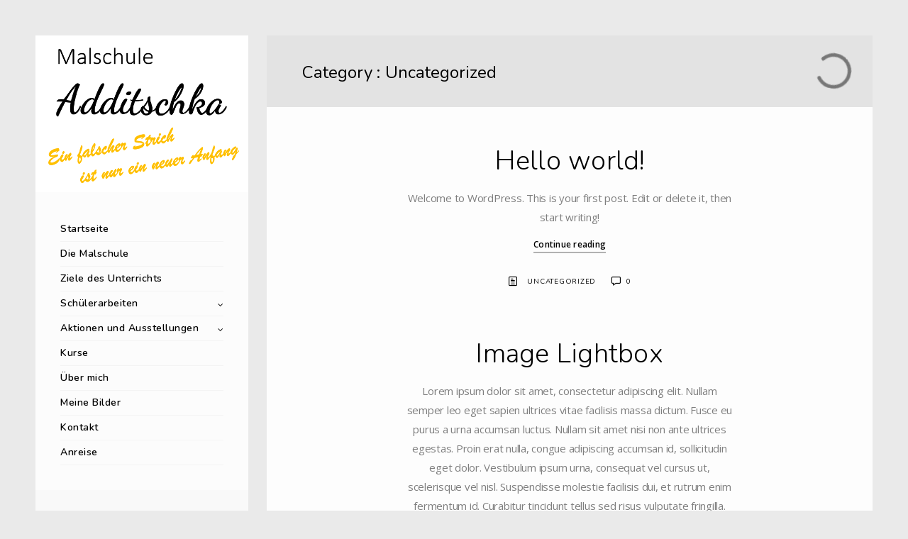

--- FILE ---
content_type: text/html; charset=UTF-8
request_url: https://additschka-malschule.de/category/uncategorized/
body_size: 11639
content:
<!doctype html>
<html dir="ltr" lang="de"
	prefix="og: https://ogp.me/ns#" >
<head>
	<meta http-equiv="Content-Type" content="text/html; charset=UTF-8" />
	<meta name="viewport" content="width=device-width, initial-scale=1, maximum-scale=1" />
	<link rel="profile" href="http://gmpg.org/xfn/11" />
	<link rel="pingback" href="https://additschka-malschule.de/xmlrpc.php" />
	<script data-cookieconsent="ignore">
	window.dataLayer = window.dataLayer || [];
	function gtag() {
		dataLayer.push(arguments);
	}
	gtag("consent", "default", {
		ad_storage: "denied",
		analytics_storage: "denied",
		functionality_storage: "denied",
		personalization_storage: "denied",
		security_storage: "granted",
		wait_for_update: 500,
	});
	gtag("set", "ads_data_redaction", true);
	gtag("set", "url_passthrough", true);
</script>
<script type="text/javascript"
		id="Cookiebot"
		src="https://consent.cookiebot.com/uc.js"
		data-cbid="48ffcaee-1133-4b89-8a92-f090666eac01"
						data-culture="DE"
				data-blockingmode="auto"
	></script>
<title>Uncategorized - Malschule Additschka in Frechen, Rhein-Erftkreis</title>

		<!-- All in One SEO 4.2.7.1 - aioseo.com -->
		<meta name="robots" content="max-image-preview:large" />
		<link rel="canonical" href="https://additschka-malschule.de/category/uncategorized/" />
		<meta name="generator" content="All in One SEO (AIOSEO) 4.2.7.1 " />
		<script type="application/ld+json" class="aioseo-schema">
			{"@context":"https:\/\/schema.org","@graph":[{"@type":"BreadcrumbList","@id":"https:\/\/additschka-malschule.de\/category\/uncategorized\/#breadcrumblist","itemListElement":[{"@type":"ListItem","@id":"https:\/\/additschka-malschule.de\/#listItem","position":1,"item":{"@type":"WebPage","@id":"https:\/\/additschka-malschule.de\/","name":"Home","description":"Schule f\u00fcr kreatives Malen im Rhein-Erftkreis, gleich vor den Toren von K\u00f6ln","url":"https:\/\/additschka-malschule.de\/"},"nextItem":"https:\/\/additschka-malschule.de\/category\/uncategorized\/#listItem"},{"@type":"ListItem","@id":"https:\/\/additschka-malschule.de\/category\/uncategorized\/#listItem","position":2,"item":{"@type":"WebPage","@id":"https:\/\/additschka-malschule.de\/category\/uncategorized\/","name":"Uncategorized","url":"https:\/\/additschka-malschule.de\/category\/uncategorized\/"},"previousItem":"https:\/\/additschka-malschule.de\/#listItem"}]},{"@type":"CollectionPage","@id":"https:\/\/additschka-malschule.de\/category\/uncategorized\/#collectionpage","url":"https:\/\/additschka-malschule.de\/category\/uncategorized\/","name":"Uncategorized - Malschule Additschka in Frechen, Rhein-Erftkreis","inLanguage":"de-DE","isPartOf":{"@id":"https:\/\/additschka-malschule.de\/#website"},"breadcrumb":{"@id":"https:\/\/additschka-malschule.de\/category\/uncategorized\/#breadcrumblist"}},{"@type":"Organization","@id":"https:\/\/additschka-malschule.de\/#organization","name":"Malschule Additschka in Frechen, Rhein-Erft-Kreis","url":"https:\/\/additschka-malschule.de\/"},{"@type":"WebSite","@id":"https:\/\/additschka-malschule.de\/#website","url":"https:\/\/additschka-malschule.de\/","name":"Malschule Additschka in Frechen, Rhein-Erftkreis","description":"Schule f\u00fcr kreatives Malen im Rhein-Erftkreis, gleich vor den Toren von K\u00f6ln","inLanguage":"de-DE","publisher":{"@id":"https:\/\/additschka-malschule.de\/#organization"}}]}
		</script>
		<!-- All in One SEO -->

<link rel='dns-prefetch' href='//fonts.googleapis.com' />
<link rel='dns-prefetch' href='//s.w.org' />
<link rel="alternate" type="application/rss+xml" title="Malschule Additschka in Frechen, Rhein-Erftkreis &raquo; Feed" href="https://additschka-malschule.de/feed/" />
<link rel="alternate" type="application/rss+xml" title="Malschule Additschka in Frechen, Rhein-Erftkreis &raquo; Kommentar-Feed" href="https://additschka-malschule.de/comments/feed/" />
<link rel="alternate" type="application/rss+xml" title="Malschule Additschka in Frechen, Rhein-Erftkreis &raquo; Uncategorized Kategorie-Feed" href="https://additschka-malschule.de/category/uncategorized/feed/" />
<script type="text/javascript">
window._wpemojiSettings = {"baseUrl":"https:\/\/s.w.org\/images\/core\/emoji\/14.0.0\/72x72\/","ext":".png","svgUrl":"https:\/\/s.w.org\/images\/core\/emoji\/14.0.0\/svg\/","svgExt":".svg","source":{"concatemoji":"https:\/\/additschka-malschule.de\/wp-includes\/js\/wp-emoji-release.min.js?ver=6.0.11"}};
/*! This file is auto-generated */
!function(e,a,t){var n,r,o,i=a.createElement("canvas"),p=i.getContext&&i.getContext("2d");function s(e,t){var a=String.fromCharCode,e=(p.clearRect(0,0,i.width,i.height),p.fillText(a.apply(this,e),0,0),i.toDataURL());return p.clearRect(0,0,i.width,i.height),p.fillText(a.apply(this,t),0,0),e===i.toDataURL()}function c(e){var t=a.createElement("script");t.src=e,t.defer=t.type="text/javascript",a.getElementsByTagName("head")[0].appendChild(t)}for(o=Array("flag","emoji"),t.supports={everything:!0,everythingExceptFlag:!0},r=0;r<o.length;r++)t.supports[o[r]]=function(e){if(!p||!p.fillText)return!1;switch(p.textBaseline="top",p.font="600 32px Arial",e){case"flag":return s([127987,65039,8205,9895,65039],[127987,65039,8203,9895,65039])?!1:!s([55356,56826,55356,56819],[55356,56826,8203,55356,56819])&&!s([55356,57332,56128,56423,56128,56418,56128,56421,56128,56430,56128,56423,56128,56447],[55356,57332,8203,56128,56423,8203,56128,56418,8203,56128,56421,8203,56128,56430,8203,56128,56423,8203,56128,56447]);case"emoji":return!s([129777,127995,8205,129778,127999],[129777,127995,8203,129778,127999])}return!1}(o[r]),t.supports.everything=t.supports.everything&&t.supports[o[r]],"flag"!==o[r]&&(t.supports.everythingExceptFlag=t.supports.everythingExceptFlag&&t.supports[o[r]]);t.supports.everythingExceptFlag=t.supports.everythingExceptFlag&&!t.supports.flag,t.DOMReady=!1,t.readyCallback=function(){t.DOMReady=!0},t.supports.everything||(n=function(){t.readyCallback()},a.addEventListener?(a.addEventListener("DOMContentLoaded",n,!1),e.addEventListener("load",n,!1)):(e.attachEvent("onload",n),a.attachEvent("onreadystatechange",function(){"complete"===a.readyState&&t.readyCallback()})),(e=t.source||{}).concatemoji?c(e.concatemoji):e.wpemoji&&e.twemoji&&(c(e.twemoji),c(e.wpemoji)))}(window,document,window._wpemojiSettings);
</script>
<style type="text/css">
img.wp-smiley,
img.emoji {
	display: inline !important;
	border: none !important;
	box-shadow: none !important;
	height: 1em !important;
	width: 1em !important;
	margin: 0 0.07em !important;
	vertical-align: -0.1em !important;
	background: none !important;
	padding: 0 !important;
}
</style>
	<link rel='stylesheet' id='sbi_styles-css'  href='https://additschka-malschule.de/wp-content/plugins/instagram-feed/css/sbi-styles.min.css?ver=6.1' type='text/css' media='all' />
<link rel='stylesheet' id='wp-block-library-css'  href='https://additschka-malschule.de/wp-includes/css/dist/block-library/style.min.css?ver=6.0.11' type='text/css' media='all' />
<style id='global-styles-inline-css' type='text/css'>
body{--wp--preset--color--black: #000000;--wp--preset--color--cyan-bluish-gray: #abb8c3;--wp--preset--color--white: #ffffff;--wp--preset--color--pale-pink: #f78da7;--wp--preset--color--vivid-red: #cf2e2e;--wp--preset--color--luminous-vivid-orange: #ff6900;--wp--preset--color--luminous-vivid-amber: #fcb900;--wp--preset--color--light-green-cyan: #7bdcb5;--wp--preset--color--vivid-green-cyan: #00d084;--wp--preset--color--pale-cyan-blue: #8ed1fc;--wp--preset--color--vivid-cyan-blue: #0693e3;--wp--preset--color--vivid-purple: #9b51e0;--wp--preset--gradient--vivid-cyan-blue-to-vivid-purple: linear-gradient(135deg,rgba(6,147,227,1) 0%,rgb(155,81,224) 100%);--wp--preset--gradient--light-green-cyan-to-vivid-green-cyan: linear-gradient(135deg,rgb(122,220,180) 0%,rgb(0,208,130) 100%);--wp--preset--gradient--luminous-vivid-amber-to-luminous-vivid-orange: linear-gradient(135deg,rgba(252,185,0,1) 0%,rgba(255,105,0,1) 100%);--wp--preset--gradient--luminous-vivid-orange-to-vivid-red: linear-gradient(135deg,rgba(255,105,0,1) 0%,rgb(207,46,46) 100%);--wp--preset--gradient--very-light-gray-to-cyan-bluish-gray: linear-gradient(135deg,rgb(238,238,238) 0%,rgb(169,184,195) 100%);--wp--preset--gradient--cool-to-warm-spectrum: linear-gradient(135deg,rgb(74,234,220) 0%,rgb(151,120,209) 20%,rgb(207,42,186) 40%,rgb(238,44,130) 60%,rgb(251,105,98) 80%,rgb(254,248,76) 100%);--wp--preset--gradient--blush-light-purple: linear-gradient(135deg,rgb(255,206,236) 0%,rgb(152,150,240) 100%);--wp--preset--gradient--blush-bordeaux: linear-gradient(135deg,rgb(254,205,165) 0%,rgb(254,45,45) 50%,rgb(107,0,62) 100%);--wp--preset--gradient--luminous-dusk: linear-gradient(135deg,rgb(255,203,112) 0%,rgb(199,81,192) 50%,rgb(65,88,208) 100%);--wp--preset--gradient--pale-ocean: linear-gradient(135deg,rgb(255,245,203) 0%,rgb(182,227,212) 50%,rgb(51,167,181) 100%);--wp--preset--gradient--electric-grass: linear-gradient(135deg,rgb(202,248,128) 0%,rgb(113,206,126) 100%);--wp--preset--gradient--midnight: linear-gradient(135deg,rgb(2,3,129) 0%,rgb(40,116,252) 100%);--wp--preset--duotone--dark-grayscale: url('#wp-duotone-dark-grayscale');--wp--preset--duotone--grayscale: url('#wp-duotone-grayscale');--wp--preset--duotone--purple-yellow: url('#wp-duotone-purple-yellow');--wp--preset--duotone--blue-red: url('#wp-duotone-blue-red');--wp--preset--duotone--midnight: url('#wp-duotone-midnight');--wp--preset--duotone--magenta-yellow: url('#wp-duotone-magenta-yellow');--wp--preset--duotone--purple-green: url('#wp-duotone-purple-green');--wp--preset--duotone--blue-orange: url('#wp-duotone-blue-orange');--wp--preset--font-size--small: 13px;--wp--preset--font-size--medium: 20px;--wp--preset--font-size--large: 36px;--wp--preset--font-size--x-large: 42px;}.has-black-color{color: var(--wp--preset--color--black) !important;}.has-cyan-bluish-gray-color{color: var(--wp--preset--color--cyan-bluish-gray) !important;}.has-white-color{color: var(--wp--preset--color--white) !important;}.has-pale-pink-color{color: var(--wp--preset--color--pale-pink) !important;}.has-vivid-red-color{color: var(--wp--preset--color--vivid-red) !important;}.has-luminous-vivid-orange-color{color: var(--wp--preset--color--luminous-vivid-orange) !important;}.has-luminous-vivid-amber-color{color: var(--wp--preset--color--luminous-vivid-amber) !important;}.has-light-green-cyan-color{color: var(--wp--preset--color--light-green-cyan) !important;}.has-vivid-green-cyan-color{color: var(--wp--preset--color--vivid-green-cyan) !important;}.has-pale-cyan-blue-color{color: var(--wp--preset--color--pale-cyan-blue) !important;}.has-vivid-cyan-blue-color{color: var(--wp--preset--color--vivid-cyan-blue) !important;}.has-vivid-purple-color{color: var(--wp--preset--color--vivid-purple) !important;}.has-black-background-color{background-color: var(--wp--preset--color--black) !important;}.has-cyan-bluish-gray-background-color{background-color: var(--wp--preset--color--cyan-bluish-gray) !important;}.has-white-background-color{background-color: var(--wp--preset--color--white) !important;}.has-pale-pink-background-color{background-color: var(--wp--preset--color--pale-pink) !important;}.has-vivid-red-background-color{background-color: var(--wp--preset--color--vivid-red) !important;}.has-luminous-vivid-orange-background-color{background-color: var(--wp--preset--color--luminous-vivid-orange) !important;}.has-luminous-vivid-amber-background-color{background-color: var(--wp--preset--color--luminous-vivid-amber) !important;}.has-light-green-cyan-background-color{background-color: var(--wp--preset--color--light-green-cyan) !important;}.has-vivid-green-cyan-background-color{background-color: var(--wp--preset--color--vivid-green-cyan) !important;}.has-pale-cyan-blue-background-color{background-color: var(--wp--preset--color--pale-cyan-blue) !important;}.has-vivid-cyan-blue-background-color{background-color: var(--wp--preset--color--vivid-cyan-blue) !important;}.has-vivid-purple-background-color{background-color: var(--wp--preset--color--vivid-purple) !important;}.has-black-border-color{border-color: var(--wp--preset--color--black) !important;}.has-cyan-bluish-gray-border-color{border-color: var(--wp--preset--color--cyan-bluish-gray) !important;}.has-white-border-color{border-color: var(--wp--preset--color--white) !important;}.has-pale-pink-border-color{border-color: var(--wp--preset--color--pale-pink) !important;}.has-vivid-red-border-color{border-color: var(--wp--preset--color--vivid-red) !important;}.has-luminous-vivid-orange-border-color{border-color: var(--wp--preset--color--luminous-vivid-orange) !important;}.has-luminous-vivid-amber-border-color{border-color: var(--wp--preset--color--luminous-vivid-amber) !important;}.has-light-green-cyan-border-color{border-color: var(--wp--preset--color--light-green-cyan) !important;}.has-vivid-green-cyan-border-color{border-color: var(--wp--preset--color--vivid-green-cyan) !important;}.has-pale-cyan-blue-border-color{border-color: var(--wp--preset--color--pale-cyan-blue) !important;}.has-vivid-cyan-blue-border-color{border-color: var(--wp--preset--color--vivid-cyan-blue) !important;}.has-vivid-purple-border-color{border-color: var(--wp--preset--color--vivid-purple) !important;}.has-vivid-cyan-blue-to-vivid-purple-gradient-background{background: var(--wp--preset--gradient--vivid-cyan-blue-to-vivid-purple) !important;}.has-light-green-cyan-to-vivid-green-cyan-gradient-background{background: var(--wp--preset--gradient--light-green-cyan-to-vivid-green-cyan) !important;}.has-luminous-vivid-amber-to-luminous-vivid-orange-gradient-background{background: var(--wp--preset--gradient--luminous-vivid-amber-to-luminous-vivid-orange) !important;}.has-luminous-vivid-orange-to-vivid-red-gradient-background{background: var(--wp--preset--gradient--luminous-vivid-orange-to-vivid-red) !important;}.has-very-light-gray-to-cyan-bluish-gray-gradient-background{background: var(--wp--preset--gradient--very-light-gray-to-cyan-bluish-gray) !important;}.has-cool-to-warm-spectrum-gradient-background{background: var(--wp--preset--gradient--cool-to-warm-spectrum) !important;}.has-blush-light-purple-gradient-background{background: var(--wp--preset--gradient--blush-light-purple) !important;}.has-blush-bordeaux-gradient-background{background: var(--wp--preset--gradient--blush-bordeaux) !important;}.has-luminous-dusk-gradient-background{background: var(--wp--preset--gradient--luminous-dusk) !important;}.has-pale-ocean-gradient-background{background: var(--wp--preset--gradient--pale-ocean) !important;}.has-electric-grass-gradient-background{background: var(--wp--preset--gradient--electric-grass) !important;}.has-midnight-gradient-background{background: var(--wp--preset--gradient--midnight) !important;}.has-small-font-size{font-size: var(--wp--preset--font-size--small) !important;}.has-medium-font-size{font-size: var(--wp--preset--font-size--medium) !important;}.has-large-font-size{font-size: var(--wp--preset--font-size--large) !important;}.has-x-large-font-size{font-size: var(--wp--preset--font-size--x-large) !important;}
</style>
<link rel='stylesheet' id='contact-form-7-css'  href='https://additschka-malschule.de/wp-content/plugins/contact-form-7/includes/css/styles.css?ver=5.6.4' type='text/css' media='all' />
<link rel='stylesheet' id='kreativa-MainStyle-css'  href='https://additschka-malschule.de/wp-content/themes/kreativa/style.css?ver=7.2' type='text/css' media='all' />
<link rel='stylesheet' id='owlcarousel-css'  href='https://additschka-malschule.de/wp-content/themes/kreativa/css/owlcarousel/owl.carousel.css?ver=6.0.11' type='text/css' media='screen' />
<link rel='stylesheet' id='jquery-lightgallery-css'  href='https://additschka-malschule.de/wp-content/themes/kreativa/js/lightbox/css/lightgallery.css?ver=6.0.11' type='text/css' media='screen' />
<link rel='stylesheet' id='jquery-lightgallery-transitions-css'  href='https://additschka-malschule.de/wp-content/themes/kreativa/js/lightbox/css/lg-transitions.min.css?ver=6.0.11' type='text/css' media='screen' />
<link rel='stylesheet' id='kreativa-Animations-css'  href='https://additschka-malschule.de/wp-content/themes/kreativa/css/animations.css?ver=6.0.11' type='text/css' media='screen' />
<link rel='stylesheet' id='font-awesome-css'  href='https://additschka-malschule.de/wp-content/themes/kreativa/css/fonts/font-awesome/css/font-awesome.min.css?ver=6.0.11' type='text/css' media='screen' />
<link rel='stylesheet' id='ion-icons-css'  href='https://additschka-malschule.de/wp-content/themes/kreativa/css/fonts/ionicons/css/ionicons.min.css?ver=6.0.11' type='text/css' media='screen' />
<link rel='stylesheet' id='et-fonts-css'  href='https://additschka-malschule.de/wp-content/themes/kreativa/css/fonts/et-fonts/et-fonts.css?ver=6.0.11' type='text/css' media='screen' />
<link rel='stylesheet' id='feather-webfonts-css'  href='https://additschka-malschule.de/wp-content/themes/kreativa/css/fonts/feather-webfont/feather.css?ver=6.0.11' type='text/css' media='screen' />
<link rel='stylesheet' id='fontello-css'  href='https://additschka-malschule.de/wp-content/themes/kreativa/css/fonts/fontello/css/fontello.css?ver=6.0.11' type='text/css' media='screen' />
<link rel='stylesheet' id='simple-line-icons-css'  href='https://additschka-malschule.de/wp-content/themes/kreativa/css/fonts/simple-line-icons/simple-line-icons.css?ver=6.0.11' type='text/css' media='screen' />
<link rel='stylesheet' id='jquery-jplayer-css'  href='https://additschka-malschule.de/wp-content/themes/kreativa/css/html5player/jplayer.dark.css?ver=6.0.11' type='text/css' media='screen' />
<link rel='stylesheet' id='kreativa-fonts-css'  href='//fonts.googleapis.com/css?family=Open+Sans%3A300%2C300i%2C400%2C400i%2C600%2C600i%2C700%2C700i%2C800%2C800i%7CNunito%3A200%2C200i%2C300%2C300i%2C400%2C400i%2C600%2C600i%2C700%2C700i%2C800%2C800i%2C900%2C900i%7CPT+Mono&#038;ver=1.0.0' type='text/css' media='all' />
<link rel='stylesheet' id='kreativa-ResponsiveCSS-css'  href='https://additschka-malschule.de/wp-content/themes/kreativa/css/responsive.css?ver=1.3' type='text/css' media='screen' />
<style id='kreativa-ResponsiveCSS-inline-css' type='text/css'>
.site-back-cover { background-image: url(http://kreativa.imaginem.co/wp-content/uploads/sites/21/2017/07/image3.jpg); }.menu-is-horizontal .logo img { height: 53px; }.menu-is-horizontal .logo img { top: 24px; }.menu-is-horizontal .logo img { margin-left: 60px; }.menu-is-horizontal .logo img { margin-right: 50px; }body { background-color: #eaeaea; }.vertical-logoimage { width: 300px; }
</style>
<script type='text/javascript' id='jquery-core-js-extra'>
/* <![CDATA[ */
var kreativa_vars = {"mtheme_uri":"https:\/\/additschka-malschule.de\/wp-content\/themes\/kreativa","lightbox_transition":"lg-slide"};
/* ]]> */
</script>
<script type='text/javascript' src='https://additschka-malschule.de/wp-includes/js/jquery/jquery.min.js?ver=3.6.0' id='jquery-core-js'></script>
<script type='text/javascript' src='https://additschka-malschule.de/wp-includes/js/jquery/jquery-migrate.min.js?ver=3.3.2' id='jquery-migrate-js'></script>
<script type='text/javascript' id='jquery-js-after'>
var kreativa_vars={"mtheme_uri":"https:\/\/additschka-malschule.de\/wp-content\/themes\/kreativa","lightbox_transition":"lg-slide"};
var ajax_var={"url":"https:\/\/additschka-malschule.de\/wp-admin\/admin-ajax.php","nonce":"58904c9198"};
</script>
<link rel="https://api.w.org/" href="https://additschka-malschule.de/wp-json/" /><link rel="alternate" type="application/json" href="https://additschka-malschule.de/wp-json/wp/v2/categories/1" /><link rel="EditURI" type="application/rsd+xml" title="RSD" href="https://additschka-malschule.de/xmlrpc.php?rsd" />
<link rel="wlwmanifest" type="application/wlwmanifest+xml" href="https://additschka-malschule.de/wp-includes/wlwmanifest.xml" /> 
<meta name="generator" content="WordPress 6.0.11" />
<style type="text/css">.recentcomments a{display:inline !important;padding:0 !important;margin:0 !important;}</style><meta name="generator" content="Powered by Slider Revolution 6.5.12 - responsive, Mobile-Friendly Slider Plugin for WordPress with comfortable drag and drop interface." />
<script>function setREVStartSize(e){
			//window.requestAnimationFrame(function() {
				window.RSIW = window.RSIW===undefined ? window.innerWidth : window.RSIW;
				window.RSIH = window.RSIH===undefined ? window.innerHeight : window.RSIH;
				try {
					var pw = document.getElementById(e.c).parentNode.offsetWidth,
						newh;
					pw = pw===0 || isNaN(pw) ? window.RSIW : pw;
					e.tabw = e.tabw===undefined ? 0 : parseInt(e.tabw);
					e.thumbw = e.thumbw===undefined ? 0 : parseInt(e.thumbw);
					e.tabh = e.tabh===undefined ? 0 : parseInt(e.tabh);
					e.thumbh = e.thumbh===undefined ? 0 : parseInt(e.thumbh);
					e.tabhide = e.tabhide===undefined ? 0 : parseInt(e.tabhide);
					e.thumbhide = e.thumbhide===undefined ? 0 : parseInt(e.thumbhide);
					e.mh = e.mh===undefined || e.mh=="" || e.mh==="auto" ? 0 : parseInt(e.mh,0);
					if(e.layout==="fullscreen" || e.l==="fullscreen")
						newh = Math.max(e.mh,window.RSIH);
					else{
						e.gw = Array.isArray(e.gw) ? e.gw : [e.gw];
						for (var i in e.rl) if (e.gw[i]===undefined || e.gw[i]===0) e.gw[i] = e.gw[i-1];
						e.gh = e.el===undefined || e.el==="" || (Array.isArray(e.el) && e.el.length==0)? e.gh : e.el;
						e.gh = Array.isArray(e.gh) ? e.gh : [e.gh];
						for (var i in e.rl) if (e.gh[i]===undefined || e.gh[i]===0) e.gh[i] = e.gh[i-1];
											
						var nl = new Array(e.rl.length),
							ix = 0,
							sl;
						e.tabw = e.tabhide>=pw ? 0 : e.tabw;
						e.thumbw = e.thumbhide>=pw ? 0 : e.thumbw;
						e.tabh = e.tabhide>=pw ? 0 : e.tabh;
						e.thumbh = e.thumbhide>=pw ? 0 : e.thumbh;
						for (var i in e.rl) nl[i] = e.rl[i]<window.RSIW ? 0 : e.rl[i];
						sl = nl[0];
						for (var i in nl) if (sl>nl[i] && nl[i]>0) { sl = nl[i]; ix=i;}
						var m = pw>(e.gw[ix]+e.tabw+e.thumbw) ? 1 : (pw-(e.tabw+e.thumbw)) / (e.gw[ix]);
						newh =  (e.gh[ix] * m) + (e.tabh + e.thumbh);
					}
					var el = document.getElementById(e.c);
					if (el!==null && el) el.style.height = newh+"px";
					el = document.getElementById(e.c+"_wrapper");
					if (el!==null && el) {
						el.style.height = newh+"px";
						el.style.display = "block";
					}
				} catch(e){
					console.log("Failure at Presize of Slider:" + e)
				}
			//});
		  };</script>
</head>
<body class="archive category category-uncategorized category-1 fullscreen-mode-off rightclick-block single-author theme-is-light menu-is-vertical page-is-not-fullscreen header-is-default fullscreen-ui-switchable theme-fullwidth body-dashboard-push footer-is-off">
<div id="dimmer"><div class="dimmer-outer"><div class="dimmer-inner"><div class="dimmer-text">You can enable/disable right clicking from Theme Options and customize this message too.</div></div></div></div><div class="loading-spinner">
	<div class="loading-right-side">
		<div class="loading-bar"></div>
	</div>
	<div class="loading-left-side">
		<div class="loading-bar"></div>
	</div>
</div><div id="social-modal"><div class="social-modal-outer"><div class="social-modal-inner"><div class="social-modal-text"><span class="social-modal-cross"><i class="ion-ios-close-empty"></i></span><ul class="page-share">
<li class="share-page-fa-facebook"><a target="_blank" href="http://www.facebook.com/sharer.php?u=https://additschka-malschule.de/hello-world/&#038;t=Hello+world%21"><i class="fa fa-facebook"></i></a></li><li class="share-page-fa-twitter"><a target="_blank" href="http://twitter.com/home?status=Hello+world%21+https://additschka-malschule.de/hello-world/"><i class="fa fa-twitter"></i></a></li><li class="share-page-fa-linkedin"><a target="_blank" href="http://linkedin.com/shareArticle?mini=true&#038;url=https://additschka-malschule.de/hello-world/&#038;title=Hello+world%21"><i class="fa fa-linkedin"></i></a></li><li class="share-page-fa-google-plus"><a target="_blank" href="https://plus.google.com/share?url=https://additschka-malschule.de/hello-world/"><i class="fa fa-google-plus"></i></a></li><li class="share-page-fa-reddit"><a target="_blank" href="http://reddit.com/submit?url=https://additschka-malschule.de/hello-world/&#038;title=Hello+world%21"><i class="fa fa-reddit"></i></a></li><li class="share-page-fa-tumblr"><a target="_blank" href="http://www.tumblr.com/share/link?url=https://additschka-malschule.de/hello-world/&#038;name=Hello+world%21&#038;description=Hello+world%21"><i class="fa fa-tumblr"></i></a></li><li class="share-page-fa-pinterest"><a target="_blank" href="http://pinterest.com/pin/create/bookmarklet/?media=&#038;url=https://additschka-malschule.de/hello-world/&#038;is_video=false&#038;description=Hello+world%21"><i class="fa fa-pinterest"></i></a></li><li class="share-page-fa-envelope"><a target="_blank" href="mailto:email@address.com?subject=Interesting%20Link&#038;body=Hello%20world!%20https://additschka-malschule.de/hello-world/"><i class="fa fa-envelope"></i></a></li></ul></div></div></div></div><div class="responsive-menu-wrap">
	<nav id="mobile-toggle-menu" class="mobile-toggle-menu mobile-toggle-menu-close">
		<span class="mobile-toggle-menu-trigger"><span>Menu</span></span>
	</nav>
	<div class="mobile-menu-toggle">
				<div class="logo-mobile">
						<a href="https://additschka-malschule.de/"><img class="custom-responsive-logo logoimage" src="https://additschka-malschule.de/wp-content/uploads/2020/06/Logo-neu-300-3.png" alt="logo" /></a>				</div>
	</div>
</div>
<div class="responsive-menu-overlay"></div>
<div class="responsive-mobile-menu">
		<nav>
	<ul id="menu-main-menu" class="mtree"><li id="menu-item-11448" class="menu-item menu-item-type-custom menu-item-object-custom menu-item-home menu-item-11448"><a href="https://additschka-malschule.de/">Startseite</a></li>
<li id="menu-item-11634" class="menu-item menu-item-type-post_type menu-item-object-page menu-item-11634"><a href="https://additschka-malschule.de/additschka/malschule/">Die Malschule</a></li>
<li id="menu-item-11638" class="menu-item menu-item-type-post_type menu-item-object-page menu-item-11638"><a href="https://additschka-malschule.de/additschka/ziele-des-unterrichts/">Ziele des Unterrichts</a></li>
<li id="menu-item-11675" class="menu-item menu-item-type-post_type menu-item-object-page menu-item-has-children menu-item-11675"><a href="https://additschka-malschule.de/additschka/schuelerarbeiten/">Schülerarbeiten</a>
<ul class="sub-menu">
	<li id="menu-item-11674" class="menu-item menu-item-type-post_type menu-item-object-page menu-item-11674"><a href="https://additschka-malschule.de/additschka/erwachsene-schueler/">Bilder erwachsener Schüler</a></li>
	<li id="menu-item-11693" class="menu-item menu-item-type-post_type menu-item-object-page menu-item-11693"><a href="https://additschka-malschule.de/additschka/bilder-jugendlicher-schueler/">Bilder jugendlicher Schüler</a></li>
	<li id="menu-item-11692" class="menu-item menu-item-type-post_type menu-item-object-page menu-item-11692"><a href="https://additschka-malschule.de/additschka/kinderbilder/">Kinderbilder</a></li>
</ul>
</li>
<li id="menu-item-11781" class="menu-item menu-item-type-post_type menu-item-object-page menu-item-has-children menu-item-11781"><a href="https://additschka-malschule.de/additschka/aktionen-der-malschule/">Aktionen und Ausstellungen</a>
<ul class="sub-menu">
	<li id="menu-item-11697" class="menu-item menu-item-type-post_type menu-item-object-page menu-item-11697"><a href="https://additschka-malschule.de/additschka/aktionen-malschule/">Aktionen der Malschule</a></li>
	<li id="menu-item-11782" class="menu-item menu-item-type-post_type menu-item-object-page menu-item-11782"><a href="https://additschka-malschule.de/additschka/ausstellungen-malschule/">Ausstellungen Malschule</a></li>
	<li id="menu-item-11783" class="menu-item menu-item-type-post_type menu-item-object-page menu-item-11783"><a href="https://additschka-malschule.de/additschka/ausstellungen-additschka/">Ausstellungen Additschka</a></li>
</ul>
</li>
<li id="menu-item-11651" class="menu-item menu-item-type-post_type menu-item-object-page menu-item-11651"><a href="https://additschka-malschule.de/additschka/kurse/">Kurse</a></li>
<li id="menu-item-11641" class="menu-item menu-item-type-post_type menu-item-object-page menu-item-11641"><a href="https://additschka-malschule.de/additschka/ueber-mich/">Über mich</a></li>
<li id="menu-item-11833" class="menu-item menu-item-type-post_type menu-item-object-page menu-item-11833"><a href="https://additschka-malschule.de/meine-bilder/">Meine Bilder</a></li>
<li id="menu-item-11635" class="menu-item menu-item-type-post_type menu-item-object-page menu-item-11635"><a href="https://additschka-malschule.de/additschka/kontakt/">Kontakt</a></li>
<li id="menu-item-11793" class="menu-item menu-item-type-post_type menu-item-object-page menu-item-11793"><a href="https://additschka-malschule.de/additschka/anreise/">Anreise</a></li>
</ul>	</nav>

		<div class="vertical-footer-wrap">
				<div class="vertical-footer-copyright">Rufen Sie mich an<br />
<a href="tel:+492234 271991">02234 271991</a><br />
<a href="tel:+4901629043553">0162 9043 553</a><br><br />
<a href="https://additschka-malschule.de/impressum" title="Impressum">Impressum</a><br />
</div>
	</div>
		<div class="cleafix"></div>
</div><div class="vertical-menu-outer">
<div class="vertical-menu-wrap">
<div class="vertical-menu clearfix">
	<div class="vertical-logo-wrap">
			<a href="https://additschka-malschule.de/"><img class="vertical-logoimage" src="https://additschka-malschule.de/wp-content/uploads/2020/06/Logo-neu-300-3.png" alt="logo" /></a>	</div>
		<nav>
	<ul id="menu-main-menu-2" class="mtree"><li class="menu-item menu-item-type-custom menu-item-object-custom menu-item-home menu-item-11448"><a href="https://additschka-malschule.de/">Startseite</a></li>
<li class="menu-item menu-item-type-post_type menu-item-object-page menu-item-11634"><a href="https://additschka-malschule.de/additschka/malschule/">Die Malschule</a></li>
<li class="menu-item menu-item-type-post_type menu-item-object-page menu-item-11638"><a href="https://additschka-malschule.de/additschka/ziele-des-unterrichts/">Ziele des Unterrichts</a></li>
<li class="menu-item menu-item-type-post_type menu-item-object-page menu-item-has-children menu-item-11675"><a href="https://additschka-malschule.de/additschka/schuelerarbeiten/">Schülerarbeiten</a>
<ul class="sub-menu">
	<li class="menu-item menu-item-type-post_type menu-item-object-page menu-item-11674"><a href="https://additschka-malschule.de/additschka/erwachsene-schueler/">Bilder erwachsener Schüler</a></li>
	<li class="menu-item menu-item-type-post_type menu-item-object-page menu-item-11693"><a href="https://additschka-malschule.de/additschka/bilder-jugendlicher-schueler/">Bilder jugendlicher Schüler</a></li>
	<li class="menu-item menu-item-type-post_type menu-item-object-page menu-item-11692"><a href="https://additschka-malschule.de/additschka/kinderbilder/">Kinderbilder</a></li>
</ul>
</li>
<li class="menu-item menu-item-type-post_type menu-item-object-page menu-item-has-children menu-item-11781"><a href="https://additschka-malschule.de/additschka/aktionen-der-malschule/">Aktionen und Ausstellungen</a>
<ul class="sub-menu">
	<li class="menu-item menu-item-type-post_type menu-item-object-page menu-item-11697"><a href="https://additschka-malschule.de/additschka/aktionen-malschule/">Aktionen der Malschule</a></li>
	<li class="menu-item menu-item-type-post_type menu-item-object-page menu-item-11782"><a href="https://additschka-malschule.de/additschka/ausstellungen-malschule/">Ausstellungen Malschule</a></li>
	<li class="menu-item menu-item-type-post_type menu-item-object-page menu-item-11783"><a href="https://additschka-malschule.de/additschka/ausstellungen-additschka/">Ausstellungen Additschka</a></li>
</ul>
</li>
<li class="menu-item menu-item-type-post_type menu-item-object-page menu-item-11651"><a href="https://additschka-malschule.de/additschka/kurse/">Kurse</a></li>
<li class="menu-item menu-item-type-post_type menu-item-object-page menu-item-11641"><a href="https://additschka-malschule.de/additschka/ueber-mich/">Über mich</a></li>
<li class="menu-item menu-item-type-post_type menu-item-object-page menu-item-11833"><a href="https://additschka-malschule.de/meine-bilder/">Meine Bilder</a></li>
<li class="menu-item menu-item-type-post_type menu-item-object-page menu-item-11635"><a href="https://additschka-malschule.de/additschka/kontakt/">Kontakt</a></li>
<li class="menu-item menu-item-type-post_type menu-item-object-page menu-item-11793"><a href="https://additschka-malschule.de/additschka/anreise/">Anreise</a></li>
</ul>	</nav>

		<div class="vertical-footer-wrap">
				<div class="vertical-footer-copyright">Rufen Sie mich an<br />
<a href="tel:+492234 271991">02234 271991</a><br />
<a href="tel:+4901629043553">0162 9043 553</a><br><br />
<a href="https://additschka-malschule.de/impressum" title="Impressum">Impressum</a><br />
</div>
	</div>
	</div>
</div>
</div>
<div id="home" class="container-wrapper container-fullwidth"><div class="vertical-menu-body-container"><div class="title-container-outer-wrap">
	<div class="title-container-wrap">
	<div class="title-container clearfix">
						<div class="entry-title-wrap">
			<h1 class="entry-title">
										Category : <span>Uncategorized</span>						</h1>
		</div>
			</div>
</div>
</div>
<div class="container clearfix"><div class="contents-wrap float-left two-column">
	<div class="entry-content-wrapper">

		<div class="topseperator entry-wrapper post-standard-wrapper clearfix">
<div class="blog-content-section">
<div id="post-1" class="post-1 post type-post status-publish format-standard hentry category-uncategorized">
<div class="entry-content postformat_contents post-display-excerpt clearfix">
		<div class="entry-post-title">
		<h2>
		<a class="postformat_standard" href="https://additschka-malschule.de/hello-world/" title="Permalink to Hello world!" rel="bookmark">Hello world!</a>
		</h2>
		</div>
		<div class="postsummary-spacing"><p>Welcome to WordPress. This is your first post. Edit or delete it, then start writing!</p>
</div><div class="button-blog-continue">
	<a href="https://additschka-malschule.de/hello-world/">Continue reading</a>
</div></div>
<div class="postsummarywrap ">
	<div class="datecomment clearfix">
					<i class="feather-icon-paper"></i>
		<span class="post-meta-category">
			<a href="https://additschka-malschule.de/category/uncategorized/" rel="category tag">Uncategorized</a>		</span>
				<span class="post-single-meta">
						<span class="post-meta-comment">
			<i class="feather-icon-speech-bubble"></i>
			<a href="https://additschka-malschule.de/hello-world/#respond">0</a>			</span>
					</span>
	</div>
</div></div></div>
</div><div class="topseperator entry-wrapper post-image-wrapper clearfix">
<div class="blog-content-section">
<div id="post-6014" class="post-6014 post type-post status-publish format-image hentry category-featured category-image-2 category-uncategorized post_format-post-format-image">
<div class="entry-content postformat_contents post-display-excerpt clearfix">
		<div class="entry-post-title">
		<h2>
		<a class="postformat_image" href="https://additschka-malschule.de/image-lightbox/" title="Permalink to Image Lightbox" rel="bookmark">Image Lightbox</a>
		</h2>
		</div>
		<div class="postsummary-spacing"><p>Lorem ipsum dolor sit amet, consectetur adipiscing elit. Nullam semper leo eget sapien ultrices vitae facilisis massa dictum. Fusce eu purus a urna accumsan luctus. Nullam sit amet nisi non ante ultrices egestas. Proin erat nulla, congue adipiscing accumsan id, sollicitudin eget dolor. Vestibulum ipsum urna, consequat vel cursus ut, scelerisque vel nisl. Suspendisse molestie facilisis dui, et rutrum enim fermentum id. Curabitur tincidunt tellus sed risus vulputate fringilla. Mauris luctus posuere odio, quis viverra purus consequat ac. Aliquam luctus [&hellip;]</p>
</div><div class="button-blog-continue">
	<a href="https://additschka-malschule.de/image-lightbox/">Continue reading</a>
</div></div>
<div class="postsummarywrap ">
	<div class="datecomment clearfix">
					<i class="feather-icon-image"></i>
		<span class="post-meta-category">
			<a href="https://additschka-malschule.de/category/featured/" rel="category tag">Featured</a> / <a href="https://additschka-malschule.de/category/image-2/" rel="category tag">Image</a> / <a href="https://additschka-malschule.de/category/uncategorized/" rel="category tag">Uncategorized</a>		</span>
				<span class="post-single-meta">
						<span class="post-meta-comment">
			<i class="feather-icon-speech-bubble"></i>
			<a href="https://additschka-malschule.de/image-lightbox/#respond">0</a>			</span>
					</span>
	</div>
</div></div></div>
</div><div class="topseperator entry-wrapper post-link-wrapper clearfix">
<div class="blog-content-section">
<div id="post-4797" class="post-4797 post type-post status-publish format-link hentry category-post-format-link category-post-formats category-uncategorized post_format-post-format-link">
<div class="entry-content postformat_contents post-display-excerpt clearfix">
		<div class="entry-post-title entry-post-title-only">
		<h2>
		<a class="postformat_link" href="" title="">This is a link</a>
		</h2>
		</div>
		<div class="postsummary-spacing"><p>Lorem ipsum dolor sit amet, consectetur adipiscing elit. Phasellus blandit porta tellus non vulputate. Nam in nulla ut augue bibendum aliquet eget eu velit. Suspendisse non ligula sit amet felis volutpat hendrerit eu ac odio. Etiam elementum dui vel libero laoreet sagittis. Vestibulum ac elit orci, et cursus mauris. Nulla vehicula lorem odio. Mauris vel mauris justo, sed adipiscing neque. Nam ipsum dolor, congue ac vestibulum eget, luctus nec ipsum</p>
</div></div>
<div class="postsummarywrap ">
	<div class="datecomment clearfix">
					<i class="feather-icon-link"></i>
		<span class="post-meta-category">
			<a href="https://additschka-malschule.de/category/post-format-link/" rel="category tag">Link</a> / <a href="https://additschka-malschule.de/category/post-formats/" rel="category tag">Post formats</a> / <a href="https://additschka-malschule.de/category/uncategorized/" rel="category tag">Uncategorized</a>		</span>
				<span class="post-single-meta">
						<span class="post-meta-comment">
			<i class="feather-icon-speech-bubble"></i>
			<a href="https://additschka-malschule.de/this-is-a-link/#respond">0</a>			</span>
					</span>
	</div>
</div></div></div>
</div><div class="clearfix"></div>
<!-- ADD Custom Numbered Pagination code. -->
	</div>
</div>
<div id="sidebar" class="sidebar-wrap sidebar-wrap sidebar-float-right">
		<div class="sidebar clearfix">
			<!-- begin Dynamic Sidebar -->
						<div class="sidebar-widget"><aside id="search-2" class="widget widget_search"><form method="get" id="searchform" action="https://additschka-malschule.de/">
<input type="text" value="" name="s" id="s" class="right" />
<button class="ntips" id="searchbutton" title="Search" type="submit"><i class="fa fa-search"></i></button>
</form></aside></div>
		<div class="sidebar-widget"><aside id="recent-posts-2" class="widget widget_recent_entries">
		<h3>Neueste Beiträge</h3>
		<ul>
											<li>
					<a href="https://additschka-malschule.de/hello-world/" aria-current="page">Hello world!</a>
									</li>
											<li>
					<a href="https://additschka-malschule.de/standard-post-2/">Standard Post</a>
									</li>
											<li>
					<a href="https://additschka-malschule.de/image-lightbox/">Image Lightbox</a>
									</li>
											<li>
					<a href="https://additschka-malschule.de/self-hosted-video/">Self hosted video</a>
									</li>
											<li>
					<a href="https://additschka-malschule.de/audio-post/">Audio post</a>
									</li>
					</ul>

		</aside></div><div class="sidebar-widget"><aside id="recent-comments-2" class="widget widget_recent_comments"><h3>Neueste Kommentare</h3><ul id="recentcomments"></ul></aside></div>	</div>
</div></div>
<div class="footer-end-block clearfix">
				<h3 class="instagram-username"><a href="https://instagram.com/imaginem"><i class="fa fa-instagram"></i> imaginem</a></h3>
					<div id="insta-grid-id-detect" class="insta-grid-detect inst-grid-style-default"><div id="instagram-grid-gen">		<div id="sbi_mod_error" >
			<span>Diese Fehlermeldung ist nur für WordPress-Administratoren sichtbar</span><br />
			<p><strong>Fehler: Kein Feed gefunden.</strong>
			<p>Bitte geh zur Instagram-Feed-Einstellungsseite, um einen Feed zu erstellen.</p>
		</div>
		</div><div class="insta-grid-outer clearfix"><ul class="instagram-first-three"><li class="gridblock-grid-element insta-image-absent insta-grid-image-1"><a href="#" target="_blank"  class="insta-bgload instagram-photos-link"><img src="https://additschka-malschule.de/wp-content/themes/kreativa/images/blank-grid.png" data-src="https://additschka-malschule.de/wp-content/themes/kreativa/images/blank-grid.png" alt="instagram" class="displayed-image"/><div class="gridblock-background-hover"><div class="gridblock-links-wrap"></div></div></a></li><li class="gridblock-grid-element insta-image-absent insta-grid-image-2"><a href="#" target="_blank"  class="insta-bgload instagram-photos-link"><img src="https://additschka-malschule.de/wp-content/themes/kreativa/images/blank-grid.png" data-src="https://additschka-malschule.de/wp-content/themes/kreativa/images/blank-grid.png" alt="instagram" class="displayed-image"/><div class="gridblock-background-hover"><div class="gridblock-links-wrap"></div></div></a></li><li class="gridblock-grid-element insta-image-absent insta-grid-image-3"><a href="#" target="_blank"  class="insta-bgload instagram-photos-link"><img src="https://additschka-malschule.de/wp-content/themes/kreativa/images/blank-grid.png" data-src="https://additschka-malschule.de/wp-content/themes/kreativa/images/blank-grid.png" alt="instagram" class="displayed-image"/><div class="gridblock-background-hover"><div class="gridblock-links-wrap"></div></div></a></li></ul><div class="insta-grid-wrap"><div id="4797-6967664f1f56d" data-id="4797-6967664f1f56d" data-rows="2" data-responsivecolumns="6" data-columns="6" data-transition="random" data-slideshow="true" class="ri-grid ri-grid-size-2"><ul><li class="gridblock-grid-element insta-image-absent insta-grid-image-4"><a href="#" target="_blank"  class="insta-bgload instagram-photos-link"><img src="https://additschka-malschule.de/wp-content/themes/kreativa/images/blank-grid.png" data-src="https://additschka-malschule.de/wp-content/themes/kreativa/images/blank-grid.png" alt="instagram" class="displayed-image"/><div class="gridblock-background-hover"><div class="gridblock-links-wrap"></div></div></a></li><li class="gridblock-grid-element insta-image-absent insta-grid-image-5"><a href="#" target="_blank"  class="insta-bgload instagram-photos-link"><img src="https://additschka-malschule.de/wp-content/themes/kreativa/images/blank-grid.png" data-src="https://additschka-malschule.de/wp-content/themes/kreativa/images/blank-grid.png" alt="instagram" class="displayed-image"/><div class="gridblock-background-hover"><div class="gridblock-links-wrap"></div></div></a></li><li class="gridblock-grid-element insta-image-absent insta-grid-image-6"><a href="#" target="_blank"  class="insta-bgload instagram-photos-link"><img src="https://additschka-malschule.de/wp-content/themes/kreativa/images/blank-grid.png" data-src="https://additschka-malschule.de/wp-content/themes/kreativa/images/blank-grid.png" alt="instagram" class="displayed-image"/><div class="gridblock-background-hover"><div class="gridblock-links-wrap"></div></div></a></li><li class="gridblock-grid-element insta-image-absent insta-grid-image-7"><a href="#" target="_blank"  class="insta-bgload instagram-photos-link"><img src="https://additschka-malschule.de/wp-content/themes/kreativa/images/blank-grid.png" data-src="https://additschka-malschule.de/wp-content/themes/kreativa/images/blank-grid.png" alt="instagram" class="displayed-image"/><div class="gridblock-background-hover"><div class="gridblock-links-wrap"></div></div></a></li><li class="gridblock-grid-element insta-image-absent insta-grid-image-8"><a href="#" target="_blank"  class="insta-bgload instagram-photos-link"><img src="https://additschka-malschule.de/wp-content/themes/kreativa/images/blank-grid.png" data-src="https://additschka-malschule.de/wp-content/themes/kreativa/images/blank-grid.png" alt="instagram" class="displayed-image"/><div class="gridblock-background-hover"><div class="gridblock-links-wrap"></div></div></a></li><li class="gridblock-grid-element insta-image-absent insta-grid-image-9"><a href="#" target="_blank"  class="insta-bgload instagram-photos-link"><img src="https://additschka-malschule.de/wp-content/themes/kreativa/images/blank-grid.png" data-src="https://additschka-malschule.de/wp-content/themes/kreativa/images/blank-grid.png" alt="instagram" class="displayed-image"/><div class="gridblock-background-hover"><div class="gridblock-links-wrap"></div></div></a></li><li class="gridblock-grid-element insta-image-absent insta-grid-image-10"><a href="#" target="_blank"  class="insta-bgload instagram-photos-link"><img src="https://additschka-malschule.de/wp-content/themes/kreativa/images/blank-grid.png" data-src="https://additschka-malschule.de/wp-content/themes/kreativa/images/blank-grid.png" alt="instagram" class="displayed-image"/><div class="gridblock-background-hover"><div class="gridblock-links-wrap"></div></div></a></li><li class="gridblock-grid-element insta-image-absent insta-grid-image-11"><a href="#" target="_blank"  class="insta-bgload instagram-photos-link"><img src="https://additschka-malschule.de/wp-content/themes/kreativa/images/blank-grid.png" data-src="https://additschka-malschule.de/wp-content/themes/kreativa/images/blank-grid.png" alt="instagram" class="displayed-image"/><div class="gridblock-background-hover"><div class="gridblock-links-wrap"></div></div></a></li><li class="gridblock-grid-element insta-image-absent insta-grid-image-12"><a href="#" target="_blank"  class="insta-bgload instagram-photos-link"><img src="https://additschka-malschule.de/wp-content/themes/kreativa/images/blank-grid.png" data-src="https://additschka-malschule.de/wp-content/themes/kreativa/images/blank-grid.png" alt="instagram" class="displayed-image"/><div class="gridblock-background-hover"><div class="gridblock-links-wrap"></div></div></a></li><li class="gridblock-grid-element insta-image-absent insta-grid-image-13"><a href="#" target="_blank"  class="insta-bgload instagram-photos-link"><img src="https://additschka-malschule.de/wp-content/themes/kreativa/images/blank-grid.png" data-src="https://additschka-malschule.de/wp-content/themes/kreativa/images/blank-grid.png" alt="instagram" class="displayed-image"/><div class="gridblock-background-hover"><div class="gridblock-links-wrap"></div></div></a></li><li class="gridblock-grid-element insta-image-absent insta-grid-image-14"><a href="#" target="_blank"  class="insta-bgload instagram-photos-link"><img src="https://additschka-malschule.de/wp-content/themes/kreativa/images/blank-grid.png" data-src="https://additschka-malschule.de/wp-content/themes/kreativa/images/blank-grid.png" alt="instagram" class="displayed-image"/><div class="gridblock-background-hover"><div class="gridblock-links-wrap"></div></div></a></li><li class="gridblock-grid-element insta-image-absent insta-grid-image-15"><a href="#" target="_blank"  class="insta-bgload instagram-photos-link"><img src="https://additschka-malschule.de/wp-content/themes/kreativa/images/blank-grid.png" data-src="https://additschka-malschule.de/wp-content/themes/kreativa/images/blank-grid.png" alt="instagram" class="displayed-image"/><div class="gridblock-background-hover"><div class="gridblock-links-wrap"></div></div></a></li><li class="gridblock-grid-element insta-image-absent insta-grid-image-16"><a href="#" target="_blank"  class="insta-bgload instagram-photos-link"><img src="https://additschka-malschule.de/wp-content/themes/kreativa/images/blank-grid.png" data-src="https://additschka-malschule.de/wp-content/themes/kreativa/images/blank-grid.png" alt="instagram" class="displayed-image"/><div class="gridblock-background-hover"><div class="gridblock-links-wrap"></div></div></a></li><li class="gridblock-grid-element insta-image-absent insta-grid-image-17"><a href="#" target="_blank"  class="insta-bgload instagram-photos-link"><img src="https://additschka-malschule.de/wp-content/themes/kreativa/images/blank-grid.png" data-src="https://additschka-malschule.de/wp-content/themes/kreativa/images/blank-grid.png" alt="instagram" class="displayed-image"/><div class="gridblock-background-hover"><div class="gridblock-links-wrap"></div></div></a></li><li class="gridblock-grid-element insta-image-absent insta-grid-image-18"><a href="#" target="_blank"  class="insta-bgload instagram-photos-link"><img src="https://additschka-malschule.de/wp-content/themes/kreativa/images/blank-grid.png" data-src="https://additschka-malschule.de/wp-content/themes/kreativa/images/blank-grid.png" alt="instagram" class="displayed-image"/><div class="gridblock-background-hover"><div class="gridblock-links-wrap"></div></div></a></li><li class="gridblock-grid-element insta-image-absent insta-grid-image-19"><a href="#" target="_blank"  class="insta-bgload instagram-photos-link"><img src="https://additschka-malschule.de/wp-content/themes/kreativa/images/blank-grid.png" data-src="https://additschka-malschule.de/wp-content/themes/kreativa/images/blank-grid.png" alt="instagram" class="displayed-image"/><div class="gridblock-background-hover"><div class="gridblock-links-wrap"></div></div></a></li><li class="gridblock-grid-element insta-image-absent insta-grid-image-20"><a href="#" target="_blank"  class="insta-bgload instagram-photos-link"><img src="https://additschka-malschule.de/wp-content/themes/kreativa/images/blank-grid.png" data-src="https://additschka-malschule.de/wp-content/themes/kreativa/images/blank-grid.png" alt="instagram" class="displayed-image"/><div class="gridblock-background-hover"><div class="gridblock-links-wrap"></div></div></a></li></ul></div></div></div></div>		</div>
<div id="copyright" class="footer-container">
<div class="footer-logo">
		<img class="custom-footer-logo footer-logo-image" src="https://additschka-malschule.de/wp-content/uploads/2020/06/Logo-neu-300-3.png" alt="footer-logo" /></div>
</div></div><div class="site-back-cover"></div>

		<script>
			window.RS_MODULES = window.RS_MODULES || {};
			window.RS_MODULES.modules = window.RS_MODULES.modules || {};
			window.RS_MODULES.waiting = window.RS_MODULES.waiting || [];
			window.RS_MODULES.defered = true;
			window.RS_MODULES.moduleWaiting = window.RS_MODULES.moduleWaiting || {};
			window.RS_MODULES.type = 'compiled';
		</script>
		<!-- Instagram Feed JS -->
<script type="text/javascript">
var sbiajaxurl = "https://additschka-malschule.de/wp-admin/admin-ajax.php";
</script>
<link rel='stylesheet' id='rs-plugin-settings-css'  href='https://additschka-malschule.de/wp-content/plugins/revslider/public/assets/css/rs6.css?ver=6.5.12' type='text/css' media='all' />
<style id='rs-plugin-settings-inline-css' type='text/css'>
#rs-demo-id {}
</style>
<script type='text/javascript' src='https://additschka-malschule.de/wp-content/plugins/contact-form-7/includes/swv/js/index.js?ver=5.6.4' id='swv-js'></script>
<script type='text/javascript' id='contact-form-7-js-extra'>
/* <![CDATA[ */
var wpcf7 = {"api":{"root":"https:\/\/additschka-malschule.de\/wp-json\/","namespace":"contact-form-7\/v1"}};
/* ]]> */
</script>
<script type='text/javascript' src='https://additschka-malschule.de/wp-content/plugins/contact-form-7/includes/js/index.js?ver=5.6.4' id='contact-form-7-js'></script>
<script type='text/javascript' src='https://additschka-malschule.de/wp-content/plugins/revslider/public/assets/js/rbtools.min.js?ver=6.5.12' defer async id='tp-tools-js'></script>
<script type='text/javascript' src='https://additschka-malschule.de/wp-content/plugins/revslider/public/assets/js/rs6.min.js?ver=6.5.12' defer async id='revmin-js'></script>
<script type='text/javascript' src='https://additschka-malschule.de/wp-content/themes/kreativa/js/velocity.min.js' id='jquery-velocity-js'></script>
<script type='text/javascript' src='https://additschka-malschule.de/wp-content/themes/kreativa/js/menu/verticalmenu.js' id='kreativa-verticalmenu-js'></script>
<script type='text/javascript' src='https://additschka-malschule.de/wp-content/themes/kreativa/js/menu/superfish.js' id='jquery-superfish-js'></script>
<script type='text/javascript' src='https://additschka-malschule.de/wp-content/themes/kreativa/js/jquery.nicescroll.min.js' id='jquery-nicescroll-js'></script>
<script type='text/javascript' src='https://additschka-malschule.de/wp-content/themes/kreativa/js/jquery.easing.min.js' id='jquery-easing-js'></script>
<script type='text/javascript' id='kreativa-portfolioloader-js-extra'>
/* <![CDATA[ */
var ajax_var = {"url":"https:\/\/additschka-malschule.de\/wp-admin\/admin-ajax.php","nonce":"58904c9198"};
/* ]]> */
</script>
<script type='text/javascript' src='https://additschka-malschule.de/wp-content/themes/kreativa/js/page-elements.js' id='kreativa-portfolioloader-js'></script>
<script type='text/javascript' src='https://additschka-malschule.de/wp-content/themes/kreativa/js/jquery.fitvids.js' id='jquery-fitvids-js'></script>
<script type='text/javascript' src='https://additschka-malschule.de/wp-content/themes/kreativa/js/waypoints/waypoints.min.js' id='jquery-waypoints-js'></script>
<script type='text/javascript' src='https://additschka-malschule.de/wp-includes/js/imagesloaded.min.js?ver=4.1.4' id='imagesloaded-js'></script>
<script type='text/javascript' src='https://additschka-malschule.de/wp-includes/js/hoverIntent.min.js?ver=1.10.2' id='hoverIntent-js'></script>
<script type='text/javascript' src='https://additschka-malschule.de/wp-includes/js/jquery/ui/core.min.js?ver=1.13.1' id='jquery-ui-core-js'></script>
<script type='text/javascript' src='https://additschka-malschule.de/wp-includes/js/jquery/ui/tooltip.min.js?ver=1.13.1' id='jquery-ui-tooltip-js'></script>
<script type='text/javascript' src='https://additschka-malschule.de/wp-content/themes/kreativa/js/owlcarousel/owl.carousel.min.js' id='owlcarousel-js'></script>
<script type='text/javascript' src='https://additschka-malschule.de/wp-content/themes/kreativa/js/modernizr.custom.47002.js' id='jquery-modernizr-js'></script>
<script type='text/javascript' src='https://additschka-malschule.de/wp-content/themes/kreativa/js/jquery.gridrotator.js' id='jquery-grid-rotator-js'></script>
<script type='text/javascript' src='https://additschka-malschule.de/wp-content/themes/kreativa/js/classie.js' id='jquery-classie-js'></script>
<script type='text/javascript' src='https://additschka-malschule.de/wp-content/themes/kreativa/js/jarallax/jarallax.js?ver=1.1' id='jquery-jarallax-js'></script>
<script type='text/javascript' src='https://additschka-malschule.de/wp-content/themes/kreativa/js/lightbox/js/lightgallery.min.js' id='jquery-lightgallery-js'></script>
<script type='text/javascript' src='https://additschka-malschule.de/wp-content/themes/kreativa/js/lightbox/js/lg-video.min.js' id='jquery-lightgallery-video-js'></script>
<script type='text/javascript' src='https://additschka-malschule.de/wp-content/themes/kreativa/js/lightbox/js/lg-autoplay.min.js' id='jquery-lightgallery-autoplay-js'></script>
<script type='text/javascript' src='https://additschka-malschule.de/wp-content/themes/kreativa/js/lightbox/js/lg-zoom.min.js' id='jquery-lightgallery-zoom-js'></script>
<script type='text/javascript' src='https://additschka-malschule.de/wp-content/themes/kreativa/js/lightbox/js/lg-thumbnail.min.js' id='jquery-lightgallery-thumbnails-js'></script>
<script type='text/javascript' src='https://additschka-malschule.de/wp-content/themes/kreativa/js/lightbox/js/lg-fullscreen.min.js' id='jquery-lightgallery-fullscreen-js'></script>
<script type='text/javascript' src='https://additschka-malschule.de/wp-content/themes/kreativa/js/common.js?ver=1.3' id='kreativa-common-js'></script>
<script type='text/javascript' src='https://additschka-malschule.de/wp-content/themes/kreativa/js/html5player/jquery.jplayer.min.js' id='jquery-jplayer-js'></script>
<script type='text/javascript' src='https://additschka-malschule.de/wp-content/themes/kreativa/js/tilt.jquery.js' id='jquery-tilt-js'></script>
<script type='text/javascript' id='sbi_scripts-js-extra'>
/* <![CDATA[ */
var sb_instagram_js_options = {"font_method":"svg","resized_url":"https:\/\/additschka-malschule.de\/wp-content\/uploads\/sb-instagram-feed-images\/","placeholder":"https:\/\/additschka-malschule.de\/wp-content\/plugins\/instagram-feed\/img\/placeholder.png","ajax_url":"https:\/\/additschka-malschule.de\/wp-admin\/admin-ajax.php"};
/* ]]> */
</script>
<script type='text/javascript' src='https://additschka-malschule.de/wp-content/plugins/instagram-feed/js/sbi-scripts.min.js?ver=6.1' id='sbi_scripts-js'></script>
</body>
</html>

--- FILE ---
content_type: application/x-javascript; charset=utf-8
request_url: https://consent.cookiebot.com/48ffcaee-1133-4b89-8a92-f090666eac01/cc.js?renew=false&referer=additschka-malschule.de&dnt=false&init=false&culture=DE
body_size: 217
content:
if(console){var cookiedomainwarning='Error: The domain ADDITSCHKA-MALSCHULE.DE is not authorized to show the cookie banner for domain group ID 48ffcaee-1133-4b89-8a92-f090666eac01. Please add it to the domain group in the Cookiebot Manager to authorize the domain.';if(typeof console.warn === 'function'){console.warn(cookiedomainwarning)}else{console.log(cookiedomainwarning)}};

--- FILE ---
content_type: application/x-javascript
request_url: https://consentcdn.cookiebot.com/consentconfig/48ffcaee-1133-4b89-8a92-f090666eac01/additschka-malschule.de/configuration.js
body_size: 658
content:
CookieConsent.configuration.tags.push({id:23092236,type:"script",tagID:"",innerHash:"",outerHash:"1236416578",url:"https://additschka-malschule.de/wp-content/themes/kreativa/js/jquery.tubular.1.0.js",resolvedUrl:"https://additschka-malschule.de/wp-content/themes/kreativa/js/jquery.tubular.1.0.js",cat:[1,4]});CookieConsent.configuration.tags.push({id:23092237,type:"iframe",tagID:"",innerHash:"",outerHash:"-222791389",url:"https://player.vimeo.com/video/204328727?title=0&byline=0&portrait=0",resolvedUrl:"https://player.vimeo.com/video/204328727?title=0&byline=0&portrait=0",cat:[3]});CookieConsent.configuration.tags.push({id:23092238,type:"iframe",tagID:"",innerHash:"",outerHash:"-444186924",url:"https://player.vimeo.com/video/200671449?autoplay=1",resolvedUrl:"https://player.vimeo.com/video/200671449?autoplay=1",cat:[2]});